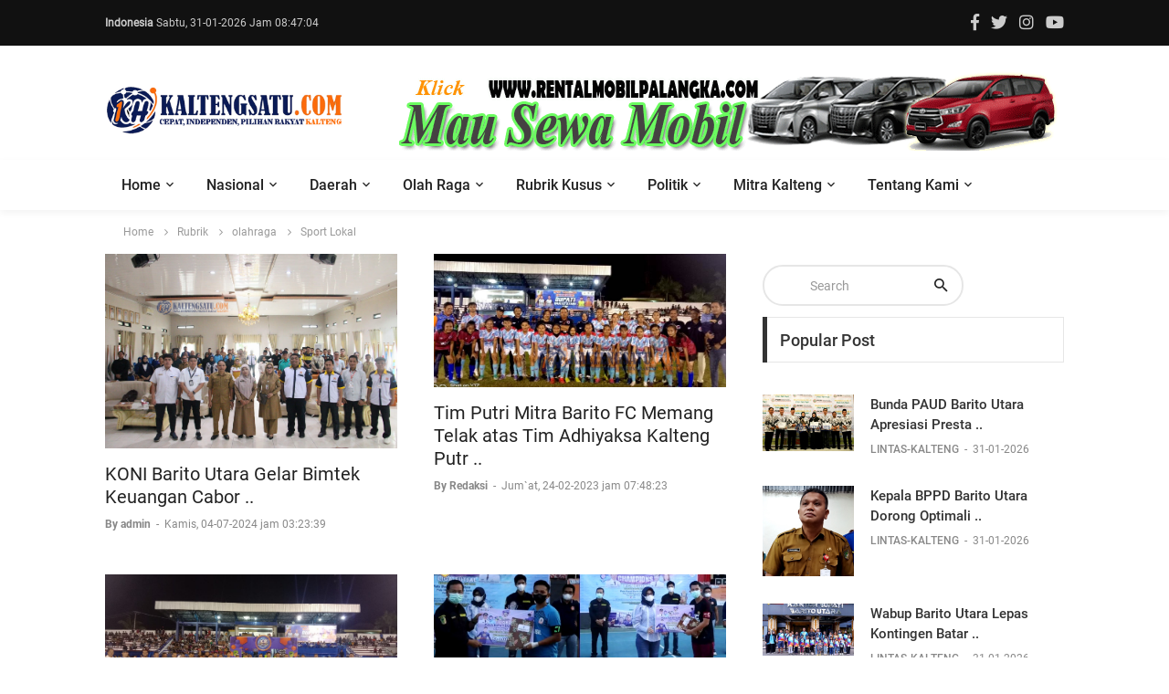

--- FILE ---
content_type: text/html; charset=UTF-8
request_url: http://kaltengsatu.com/olahraga/Sport%20Lokal.html
body_size: 6405
content:


<!DOCTYPE html>
<html lang="id-ID">
<head>
	<!-- Google tag (gtag.js) -->
	<script async src="https://www.googletagmanager.com/gtag/js?id=G-D66R1JQF86"></script>
	<script>
	  window.dataLayer = window.dataLayer || [];
	  function gtag(){dataLayer.push(arguments);}
	  gtag('js', new Date());
	
	  gtag('config', 'G-D66R1JQF86');
	</script>
	<title>Kaltengsatu.com | olahraga</title>
	<meta charset="UTF-8">
	<meta name="viewport" content="width=device-width, initial-scale=1">
	
	<meta property="og:url"                content="http://kaltengsatu.com/olahraga/Sport%20Lokal.html" />
	<meta property="og:type"               content="article" />
	<meta property="og:title"              content="Kaltengsatu.com | olahraga" />
	<meta property="og:description"        content="Portal Berita Kalteng Satu Online" />
	
<!--===============================================================================================-->	
	<link rel="icon" type="image/png" href="../img/211218-ico_n.png"/>
<!--===============================================================================================-->
	<link rel="stylesheet" type="text/css" href="../vendor/bootstrap/css/bootstrap.min.css">
<!--===============================================================================================-->
	<link rel="stylesheet" type="text/css" href="../fonts/font-awesome-4.7.0/css/font-awesome.min.css">
	<link rel="stylesheet" type="text/css" href="../fonts/fontawesome-5.0.8/css/fontawesome-all.min.css">
<!--===============================================================================================-->
	<link rel="stylesheet" type="text/css" href="../fonts/iconic/css/material-design-iconic-font.min.css">
<!--===============================================================================================-->
	<link rel="stylesheet" type="text/css" href="../vendor/animate/animate.css">
<!--===============================================================================================-->	
	<link rel="stylesheet" type="text/css" href="../vendor/css-hamburgers/hamburgers.min.css">
<!--===============================================================================================-->
	<link rel="stylesheet" type="text/css" href="../vendor/animsition/css/animsition.min.css">
<!--===============================================================================================-->
	<link rel="stylesheet" type="text/css" href="../css/util.min.css">
<!--===============================================================================================-->	
	<link rel="stylesheet" type="text/css" href="../css/main.css">
<!--===============================================================================================-->
</head>
<body class="animsition">
	
	<!-- Header -->
	<!-- Header -->
	<header>
		<!-- Header desktop -->
		<div class="container-menu-desktop">
			<div class="topbar">
				<div class="content-topbar container h-100">
					<div class="left-topbar">
						<span class="left-topbar-item flex-wr-s-c">
							<span>
								<b>Indonesia</b>
																			Sabtu, 31-01-2026 Jam 08:47:04	
							</span>
							
						</span>

					
					</div>

					<div class="right-topbar">
						<a href="https://www.facebook.com/kaltengsatu.kaltengsatu" target="_blank">
							<span class="fab fa-facebook-f"></span>
						</a>

						<a href="#kaltengsatu" target="_blank">
							<span class="fab fa-twitter"></span>
						</a>

						<a href="#kaltengsatu" target="_blank">
							<span class="fab fa-instagram"></span>
						</a>

						<a href="#kaltengsatu" target="_blank">
							<span class="fab fa-youtube"></span>
						</a>
					</div>
				</div>
			</div>

			<!-- Header Mobile -->
			<div class="wrap-header-mobile">
				<!-- Logo moblie -->		
				<div class="logo-mobile">
					<a href="../"><img src="../img/211905-bn_footer.png" alt="KaltengSatu"></a>
				</div>

				<!-- Button show menu -->
				<div class="btn-show-menu-mobile hamburger hamburger--squeeze m-r--8">
					<span class="hamburger-box">
						<span class="hamburger-inner"></span>
					</span>
				</div>
			</div>

			<!-- Menu Mobile -->
			<div class="menu-mobile">
				<ul class="topbar-mobile">
					<li class="left-topbar">
						<b>Indonesia </b>
																			Sabtu, 31-01-2026 Jam 08:47:04	
					</li>

					<li class="right-topbar">
						<a href="https://www.facebook.com/kaltengsatu.kaltengsatu">
							<span class="fab fa-facebook-f"></span>
						</a>

						<a href="#">
							<span class="fab fa-twitter"></span>
						</a>

						<a href="#">
							<span class="fab fa-pinterest-p"></span>
						</a>

						<a href="#">
							<span class="fab fa-vimeo-v"></span>
						</a>

						<a href="#">
							<span class="fab fa-youtube"></span>
						</a>
					</li>
				</ul>
				
				<div class="pos-relative size-a-2 bo-1-rad-22 of-hidden bocl11 m-tb-6">
						<form class="f1-s-1 cl6 plh9 s-full p-l-25 p-r-45" method="get" action="../pencarian/" >
						<input class="f1-s-1 cl6 plh9 s-full p-l-25 p-r-45" type="text" name="news" placeholder="Cari">
						<button class="flex-c-c size-a-1 ab-t-r fs-20 cl2 hov-cl10 trans-03">
							<i class="zmdi zmdi-search"></i>
						</button>
						</form>
					</div>
				<ul class="main-menu-m">
						

					<li>
						<a href="../">Home</a>
						
						<span class="arrow-main-menu-m">
							<i class="fa fa-angle-right" aria-hidden="true"></i>
						</span>
					</li>

					<li>
						<a href="#Nasional">Nasional</a>
						<ul class="sub-menu-m">
									<li><a href="../rubrik/selebriti.html">Selebriti</a></li>
									<li><a href="../rubrik/viral.html">Viral</a></li>									
								</ul>
					
					<li>
						<a href="#LINTAS-KALTENG">Daerah</a>
								<ul class="sub-menu-m">
									<li><a href="../LINTAS-KALTENG/Palangka%20Raya.html">Palangka Raya</a></li>
									<li><a href="../LINTAS-KALTENG/Kapuas.html">Kapuas</a></li>
									<li><a href="../LINTAS-KALTENG/Pulang%20Pisau.html">Pulang Pisau</a></li>
									<li><a href="../LINTAS-KALTENG/Kotawaringin%20Timur.html">Kotim</a></li>
									<li><a href="../LINTAS-KALTENG/Kotawaringin%20Barat.html">Kobar</a></li>
									<li><a href="../LINTAS-KALTENG/Katingan.html">Katingan</a></li>
									<li><a href="../LINTAS-KALTENG/Seruyan.html">Seruyan</a></li>
									<li><a href="../LINTAS-KALTENG/Sukamara.html">Sukamara</a></li>
									<li><a href="../LINTAS-KALTENG/Lamandau.html">Lamandau</a></li>
									<li><a href="../LINTAS-KALTENG/Gunung%20Mas.html">Gunung Mas</a></li>
									<li><a href="../LINTAS-KALTENG/Barito%20Utara.html">Barito Utara</a></li>
									<li><a href="../LINTAS-KALTENG/Barito%20Timur.html">Barito Timur</a></li>
									<li><a href="../LINTAS-KALTENG/Barito%20Selatan.html">Barito Selatan</a></li>
									<li><a href="../LINTAS-KALTENG/murung%20raya.html">Murung Raya</a></li>
																		
								</ul>
								<span class="arrow-main-menu-m">
									<i class="fa fa-angle-right" aria-hidden="true"></i>
								</span>
							</li>		

					<li>
						<a href="#">Olah Raga</a>
						<ul class="sub-menu-m">
									<li><a href="../olahraga/Sport%20Lokal.html">Sport Lokal</a></li>
									<li><a href="../olahraga/Sport%20Nasional.html">Sport Nasional</a></li>
									<li><a href="../olahraga/Sport%20Internasional.html">Sport Internasional</a></li>
								</ul>
						<span class="arrow-main-menu-m">
									<i class="fa fa-angle-right" aria-hidden="true"></i>
								</span>
					</li>
					<li>
						<a href="#">Rubrik Kusus</a>
						<ul class="sub-menu-m">
									<li><a href="../rubrik/Peristiwa.html">Peristiwa</a></li>
									<li><a href="../rubrik/Opini.html">Opini</a></li>
									<li><a href="../rubrik/Fasion.html">Fasion</a></li>
									<li><a href="../rubrik/Hobi.html">Hobi</a></li>
									
						</ul>
						<span class="arrow-main-menu-m">
									<i class="fa fa-angle-right" aria-hidden="true"></i>
						</span>
					</li>
							
					<li>
						<a href="../rubrik/Politik.html">Politik</a>
					</li>
					<li>
						<a href="#">Mitra Kalteng</a>
						<ul class="sub-menu-m">
									<li><a href="../Mitra-Kalteng/Pemko%20Palangka%20Raya.html">Pemko Palangka Raya</a></li>
									<li><a href="../Mitra-Kalteng/DPRD%20Kota%20Waringin%20Timur.html">DPRD KOTIM</a></li>
									<li><a href="../Mitra-Kalteng/DPRD%20Murung%20Raya.html">DPRD Murung Raya</a></li>
                                    <li><a href="../Mitra-Kalteng/Pemkab%20Murung%20Raya.html">Pemkab Murung Raya</a></li>
                         </ul>
						<span class="arrow-main-menu-m">
									<i class="fa fa-angle-right" aria-hidden="true"></i>
						</span>
                     </li>
					<li class="mega-menu-item">
								<a href="../tentang_kami">Tentang Kami</a>
							</li>
					
				</ul>
			</div>
			
			
						
			<!--  -->
			<div class="wrap-logo container">
				<!-- Logo desktop -->		
				<div class="logo">
					<a href="../"><img src="../img/211905-bn_footer.png" alt="KaltengSatu"></a>
				</div>	

				<!-- Banner -->
				<div class="banner-header">
												
					<a href="http://rentalmobilpalangka.com" target="_blank"><img src="../materi_iklan/053435-ikl_web.gif"alt="Rental Mobil Palangka Raya"></a>
					
				</div>
			</div>	
			
			<!-- Menu Desktop -->
			<div class="wrap-main-nav">
				<div class="main-nav">
				
					<!-- Menu desktop -->
					<nav class="menu-desktop">
						<a class="logo-stick" href="../">
							<img src="../img/211218-ico_n.png" alt="LOGO">
						</a>

						<ul class="main-menu">
							<li class="active">
								<a href="../">Home</a>
								
							</li>
							<li class="mega-menu-item">
								<a href="#Nasional">Nasional</a>
								<ul class="sub-menu">
									<li><a href="../rubrik/selebriti.html">Selebriti</a></li>
									<li><a href="../rubrik/viral.html">Viral</a></li>									
								</ul>
							</li>

							<li>
								<a href="#LINTAS-KALTENG">Daerah</a>
								<ul class="sub-menu">
									<li><a href="../LINTAS-KALTENG/Palangka%20Raya.html">Palangka Raya</a></li>
									<li><a href="../LINTAS-KALTENG/Kapuas.html">Kapuas</a></li>
									<li><a href="../LINTAS-KALTENG/Pulang%20Pisau.html">Pulang Pisau</a></li>
									<li><a href="../LINTAS-KALTENG/Kotawaringin%20Timur.html">Kotim</a></li>
									<li><a href="../LINTAS-KALTENG/Kotawaringin%20Barat.html">Kobar</a></li>
									<li><a href="../LINTAS-KALTENG/Katingan.html">Katingan</a></li>
									<li><a href="../LINTAS-KALTENG/Seruyan.html">Seruyan</a></li>
									<li><a href="../LINTAS-KALTENG/Sukamara.html">Sukamara</a></li>
									<li><a href="../LINTAS-KALTENG/Lamandau.html">Lamandau</a></li>
									<li><a href="../LINTAS-KALTENG/Gunung%20Mas.html">Gunung Mas</a></li>
									<li><a href="../LINTAS-KALTENG/Barito%20Utara.html">Barito Utara</a></li>
									<li><a href="../LINTAS-KALTENG/Barito%20Timur.html">Barito Timur</a></li>
									<li><a href="../LINTAS-KALTENG/Barito%20Selatan.html">Barito Selatan</a></li>
									<li><a href="../LINTAS-KALTENG/murung%20raya.html">Murung Raya</a></li>
																		
								</ul>
							</li>
							
							<li>
								<a href="#lahraga">Olah Raga</a>
								<ul class="sub-menu">
									<li><a href="../olahraga/Sport%20Lokal.html">Sport Lokal</a></li>
									<li><a href="../olahraga/Sport%20Nasional.html">Sport Nasional</a></li>
									<li><a href="../olahraga/Sport%20Internasional.html">Sport Internasional</a></li>
								</ul>
							</li>
							
							<li>
								<a href="#">Rubrik Kusus</a>
								<ul class="sub-menu">
									<li><a href="../rubrik/Peristiwa.html">Peristiwa</a></li>
									<li><a href="../rubrik/Opini.html">Opini</a></li>
									<li><a href="../rubrik/Fasion.html">Fasion</a></li>
									<li><a href="../rubrik/Hobi.html">Hobi</a></li>
									
								</ul>
							</li>
							
						<li class="mega-menu-item">
								<a href="../rubrik/Politik.html">Politik</a>
							</li>

														
                            <li>
								<a href="#">Mitra Kalteng</a>
								<ul class="sub-menu">
									<li><a href="../Mitra-Kalteng/Pemko%20Palangka%20Raya.html">Pemko Palangka Raya</a></li>
									<li><a href="../Mitra-Kalteng/DPRD%20Kota%20Waringin%20Timur.html">DPRD KOTIM</a></li>
									<li><a href="../Mitra-Kalteng/DPRD%20Murung%20Raya.html">DPRD Murung Raya</a></li>
                                    <li><a href="../Mitra-Kalteng/Pemkab%20Murung%20Raya.html">Pemkab Murung Raya</a></li>
                                </ul>
                            </li>
							
							<li class="mega-menu-item">
								<a href="../tentang_kami">Tentang Kami</a>
							</li>
							

							
						
						</ul>
					</nav>
				</div>
</div>
			
		</div>
	</header>


	<!-- Breadcrumb -->
	<div class="container">
		<div class="bg0 flex-wr-sb-c p-rl-20 p-tb-8">
			<div class="f2-s-1 p-r-30 m-tb-6">
				<a href="../" class="breadcrumb-item f1-s-3 cl9">
					Home 
				</a>

				<span class="breadcrumb-item f1-s-3 cl9">
					Rubrik
				</span>
				<span class="breadcrumb-item f1-s-3 cl9">
					olahraga				</span>
				<span class="breadcrumb-item f1-s-3 cl9">
					Sport Lokal				</span>
			</div>

			
		</div>
	</div>

	<!-- Post -->
	<section class="bg0 p-b-55">
		<div class="container">
			<div class="row justify-content-center">
				<div class="col-md-10 col-lg-8 p-b-80">
					<div class="row">
					
												<div class="col-sm-6 p-r-25 p-r-15-sr991">
						
							
							<!-- Item latest -->	
							<div class="m-b-45">
								<a href="../news/10796_KONI_Barito_Utara_Gelar_Bimtek_Keuangan_Cabor.html" class="wrap-pic-w hov1 trans-03">
									<img src="../foto_berita/152339-berita-2.jpg" alt="KONI Barito Utara Gelar Bimtek Keuangan Cabor">
								</a>

								<div class="p-t-16">
									<h5 class="p-b-5">
										<a href="../news/10796_KONI_Barito_Utara_Gelar_Bimtek_Keuangan_Cabor.html" class="f1-m-3 cl2 hov-cl10 trans-03">
											KONI Barito Utara Gelar Bimtek Keuangan Cabor ..
										</a>
									</h5>

									<span class="cl8">
										<a href="#" class="f1-s-4 cl8 hov-cl10 trans-03">
											By admin										</a>

										<span class="f1-s-3 m-rl-3">
											-
										</span>

										<span class="f1-s-3">
											Kamis, 04-07-2024 jam 03:23:39 										</span>
									</span>
								</div>
							</div>
						</div>
												<div class="col-sm-6 p-r-25 p-r-15-sr991">
						
							
							<!-- Item latest -->	
							<div class="m-b-45">
								<a href="../news/7396_Tim_Putri_Mitra_Barito_FC_Memang_Telak_atas_Tim_Adhiyaksa_Kalteng_Putri_dengan_skor_3-0.html" class="wrap-pic-w hov1 trans-03">
									<img src="../foto_berita/074823-foto_bersama_pemain_mitra_barito_fc.jpg" alt="Tim Putri Mitra Barito FC Memang Telak atas Tim Adhiyaksa Kalteng Putri dengan skor 3-0">
								</a>

								<div class="p-t-16">
									<h5 class="p-b-5">
										<a href="../news/7396_Tim_Putri_Mitra_Barito_FC_Memang_Telak_atas_Tim_Adhiyaksa_Kalteng_Putri_dengan_skor_3-0.html" class="f1-m-3 cl2 hov-cl10 trans-03">
											Tim Putri Mitra Barito FC Memang Telak atas Tim Adhiyaksa Kalteng Putr ..
										</a>
									</h5>

									<span class="cl8">
										<a href="#" class="f1-s-4 cl8 hov-cl10 trans-03">
											By Redaksi										</a>

										<span class="f1-s-3 m-rl-3">
											-
										</span>

										<span class="f1-s-3">
											Jum`at, 24-02-2023 jam 07:48:23 										</span>
									</span>
								</div>
							</div>
						</div>
												<div class="col-sm-6 p-r-25 p-r-15-sr991">
						
							
							<!-- Item latest -->	
							<div class="m-b-45">
								<a href="../news/7327_Tim_Sepak_Bola_Putri_Diundang_Pemerintah_Arab_Saudi_untuk_Pertandingan_Persahabatan_.html" class="wrap-pic-w hov1 trans-03">
									<img src="../foto_berita/153011-img-20230209-wa0006.jpg" alt="Tim Sepak Bola Putri Diundang Pemerintah Arab Saudi untuk Pertandingan Persahabatan ">
								</a>

								<div class="p-t-16">
									<h5 class="p-b-5">
										<a href="../news/7327_Tim_Sepak_Bola_Putri_Diundang_Pemerintah_Arab_Saudi_untuk_Pertandingan_Persahabatan_.html" class="f1-m-3 cl2 hov-cl10 trans-03">
											Tim Sepak Bola Putri Diundang Pemerintah Arab Saudi untuk Pertandingan ..
										</a>
									</h5>

									<span class="cl8">
										<a href="#" class="f1-s-4 cl8 hov-cl10 trans-03">
											By Redaksi										</a>

										<span class="f1-s-3 m-rl-3">
											-
										</span>

										<span class="f1-s-3">
											Kamis, 09-02-2023 jam 03:30:11 										</span>
									</span>
								</div>
							</div>
						</div>
												<div class="col-sm-6 p-r-25 p-r-15-sr991">
						
							
							<!-- Item latest -->	
							<div class="m-b-45">
								<a href="../news/3685_Karang_Taruna_Muda_Berkarya_Juara_I_Liga_Futsal_Karang_Taruna_Cup.html" class="wrap-pic-w hov1 trans-03">
									<img src="../foto_berita/193734-juara_futsal.jpg" alt="Karang Taruna Muda Berkarya Juara I Liga Futsal Karang Taruna Cup">
								</a>

								<div class="p-t-16">
									<h5 class="p-b-5">
										<a href="../news/3685_Karang_Taruna_Muda_Berkarya_Juara_I_Liga_Futsal_Karang_Taruna_Cup.html" class="f1-m-3 cl2 hov-cl10 trans-03">
											Karang Taruna Muda Berkarya Juara I Liga Futsal Karang Taruna Cup ..
										</a>
									</h5>

									<span class="cl8">
										<a href="#" class="f1-s-4 cl8 hov-cl10 trans-03">
											By Redaksi										</a>

										<span class="f1-s-3 m-rl-3">
											-
										</span>

										<span class="f1-s-3">
											Minggu, 26-09-2021 jam 07:37:34 										</span>
									</span>
								</div>
							</div>
						</div>
												<div class="col-sm-6 p-r-25 p-r-15-sr991">
						
							
							<!-- Item latest -->	
							<div class="m-b-45">
								<a href="../news/3520_Karang_Taruna_Kembangkan_Futsal_ke_Wilayah_Desa.html" class="wrap-pic-w hov1 trans-03">
									<img src="../foto_berita/074718-cuci_tangan.jpg" alt="Karang Taruna Kembangkan Futsal ke Wilayah Desa">
								</a>

								<div class="p-t-16">
									<h5 class="p-b-5">
										<a href="../news/3520_Karang_Taruna_Kembangkan_Futsal_ke_Wilayah_Desa.html" class="f1-m-3 cl2 hov-cl10 trans-03">
											Karang Taruna Kembangkan Futsal ke Wilayah Desa ..
										</a>
									</h5>

									<span class="cl8">
										<a href="#" class="f1-s-4 cl8 hov-cl10 trans-03">
											By Redaksi										</a>

										<span class="f1-s-3 m-rl-3">
											-
										</span>

										<span class="f1-s-3">
											Selasa, 07-09-2021 jam 07:47:18 										</span>
									</span>
								</div>
							</div>
						</div>
												<div class="col-sm-6 p-r-25 p-r-15-sr991">
						
							
							<!-- Item latest -->	
							<div class="m-b-45">
								<a href="../news/104_Sirkuat_Azzam_Dibangun_di_Atas_Tanah_4_Hektar,_Even_Pertama_Akan_Dibuka_Wakil_Gubernur.html" class="wrap-pic-w hov1 trans-03">
									<img src="../foto_berita/211329-img_20200215_210716.jpg" alt="Sirkuat Azzam Dibangun di Atas Tanah 4 Hektar, Even Pertama Akan Dibuka Wakil Gubernur">
								</a>

								<div class="p-t-16">
									<h5 class="p-b-5">
										<a href="../news/104_Sirkuat_Azzam_Dibangun_di_Atas_Tanah_4_Hektar,_Even_Pertama_Akan_Dibuka_Wakil_Gubernur.html" class="f1-m-3 cl2 hov-cl10 trans-03">
											Sirkuat Azzam Dibangun di Atas Tanah 4 Hektar, Even Pertama Akan Dibuk ..
										</a>
									</h5>

									<span class="cl8">
										<a href="#" class="f1-s-4 cl8 hov-cl10 trans-03">
											By Admin										</a>

										<span class="f1-s-3 m-rl-3">
											-
										</span>

										<span class="f1-s-3">
											Sabtu, 15-02-2020 jam 09:13:29 										</span>
									</span>
								</div>
							</div>
						</div>
												<div class="col-sm-6 p-r-25 p-r-15-sr991">
						
							
							<!-- Item latest -->	
							<div class="m-b-45">
								<a href="../news/38_Mura_Motor_Sport_Turunkan_Tiga_Pembalap_di_Tabalong_Open_Race.html" class="wrap-pic-w hov1 trans-03">
									<img src="../foto_berita/195921-img_20200122_205610.jpg" alt="Mura Motor Sport Turunkan Tiga Pembalap di Tabalong Open Race">
								</a>

								<div class="p-t-16">
									<h5 class="p-b-5">
										<a href="../news/38_Mura_Motor_Sport_Turunkan_Tiga_Pembalap_di_Tabalong_Open_Race.html" class="f1-m-3 cl2 hov-cl10 trans-03">
											Mura Motor Sport Turunkan Tiga Pembalap di Tabalong Open Race ..
										</a>
									</h5>

									<span class="cl8">
										<a href="#" class="f1-s-4 cl8 hov-cl10 trans-03">
											By Admin										</a>

										<span class="f1-s-3 m-rl-3">
											-
										</span>

										<span class="f1-s-3">
											Rabu, 22-01-2020 jam 07:59:21 										</span>
									</span>
								</div>
							</div>
						</div>
												
					</div>

					<!-- Pagination -->
					<div class="flex-wr-s-c m-rl--7 p-t-15">
						<a href="#" class="flex-c-c pagi-item hov-btn1 trans-03 m-all-7 pagi-active">1</a>
						<a href="#" class="flex-c-c pagi-item hov-btn1 trans-03 m-all-7">2</a>
					</div>
				</div>

				
				<!-- Sidebar -->
				
				<div class="col-md-10 col-lg-4 p-b-30">
				<!-- Pencarian-->
						<div class="pos-relative size-a-2 bo-2-rad-22 of-hidden bocl11 m-tb-12">
							<form class="f1-s-1 cl6 plh9 s-full p-l-25 p-r-45" method="get" action="../pencarian/" >
							<input class="f1-s-1 cl6 plh9 s-full p-l-25 p-r-45" type="text" name="news" placeholder="Search">
							<button class="flex-c-c size-a-1 ab-t-r fs-20 cl2 hov-cl10 trans-05">
								<i class="zmdi zmdi-search"></i>
							</button>
							</form>
						</div>		
																			
						
			<!-- Popular Posts -->
						<div class="p-b-30">
							<div class="how2 how2-cl4 flex-s-c">
								<h3 class="f1-m-2 cl3 tab01-title">
									Popular Post
								</h3>
							</div>

							<ul class="p-t-35">
															<li class="flex-wr-sb-s p-b-30">
									
									<a href="../news/17044_Bunda_PAUD_Barito_Utara_Apresiasi_Prestasi_PGRI_di_Konkerprov_PGRI_Kalteng_2026.html" class="size-w-10 wrap-pic-w hov1 trans-03">
										<img src="../foto_berita/084033-prestasi_pgri_barito_utara.jpg" alt="Bunda PAUD Barito Utara Apresiasi Prestasi PGRI di Konkerprov PGRI Kalteng 2026">
									</a>

									<div class="size-w-11">
										<h6 class="p-b-4">
											
											<a href="../news/17044_Bunda_PAUD_Barito_Utara_Apresiasi_Prestasi_PGRI_di_Konkerprov_PGRI_Kalteng_2026.html" class="f1-s-5 cl3 hov-cl10 trans-03">
												Bunda PAUD Barito Utara Apresiasi Presta ..
											</a>
										</h6>

										<span class="cl8 txt-center p-b-24">
											<a href="#" class="f1-s-6 cl8 hov-cl10 trans-03">
												LINTAS-KALTENG											</a>

											<span class="f1-s-3 m-rl-3">
												-
											</span>

											<span class="f1-s-3">
												31-01-2026											</span>
										</span>
									</div>
								</li>
								
																<li class="flex-wr-sb-s p-b-30">
									
									<a href="../news/17042_Kepala_BPPD_Barito_Utara_Dorong_Optimalisasi_BPHTB_melalui_Koordinasi_Lintas_Sektor.html" class="size-w-10 wrap-pic-w hov1 trans-03">
										<img src="../foto_berita/082054-agus_siswadi..jpg" alt="Kepala BPPD Barito Utara Dorong Optimalisasi BPHTB melalui Koordinasi Lintas Sektor">
									</a>

									<div class="size-w-11">
										<h6 class="p-b-4">
											
											<a href="../news/17042_Kepala_BPPD_Barito_Utara_Dorong_Optimalisasi_BPHTB_melalui_Koordinasi_Lintas_Sektor.html" class="f1-s-5 cl3 hov-cl10 trans-03">
												Kepala BPPD Barito Utara Dorong Optimali ..
											</a>
										</h6>

										<span class="cl8 txt-center p-b-24">
											<a href="#" class="f1-s-6 cl8 hov-cl10 trans-03">
												LINTAS-KALTENG											</a>

											<span class="f1-s-3 m-rl-3">
												-
											</span>

											<span class="f1-s-3">
												31-01-2026											</span>
										</span>
									</div>
								</li>
								
																<li class="flex-wr-sb-s p-b-30">
									
									<a href="../news/17041_Wabup_Barito_Utara_Lepas_Kontingen_Batara_Swimming_Club_ke_Kejuaraan_Fun_Swimming_Tirta_Samudra_2026.html" class="size-w-10 wrap-pic-w hov1 trans-03">
										<img src="../foto_berita/072901-lepas_kontingen_batara_swimming_club..jpg" alt="Wabup Barito Utara Lepas Kontingen Batara Swimming Club ke Kejuaraan Fun Swimming Tirta Samudra 2026">
									</a>

									<div class="size-w-11">
										<h6 class="p-b-4">
											
											<a href="../news/17041_Wabup_Barito_Utara_Lepas_Kontingen_Batara_Swimming_Club_ke_Kejuaraan_Fun_Swimming_Tirta_Samudra_2026.html" class="f1-s-5 cl3 hov-cl10 trans-03">
												Wabup Barito Utara Lepas Kontingen Batar ..
											</a>
										</h6>

										<span class="cl8 txt-center p-b-24">
											<a href="#" class="f1-s-6 cl8 hov-cl10 trans-03">
												LINTAS-KALTENG											</a>

											<span class="f1-s-3 m-rl-3">
												-
											</span>

											<span class="f1-s-3">
												31-01-2026											</span>
										</span>
									</div>
								</li>
								
								
							</ul>
						</div>
																		
						<!-- Tag -->
						<!-- Category -->
						<div class="p-b-60">
							<div class="how2 how2-cl4 flex-s-c">
								<h3 class="f1-m-2 cl3 tab01-title">
									Berita Daerah
								</h3>
							</div>

							<ul class="p-t-35">
							
								<li class="how-bor3 p-rl-4">
									<a href="../LINTAS-KALTENG/Palangka%20Raya.html" class="dis-block f1-s-10 text-uppercase cl2 hov-cl10 trans-03 p-tb-13">
										Palangka Raya
									</a>
								</li>

								<li class="how-bor3 p-rl-4">
									<a href="../LINTAS-KALTENG/Kapuas.html" class="dis-block f1-s-10 text-uppercase cl2 hov-cl10 trans-03 p-tb-13">
										Kapuas
									</a>
								</li>

								<li class="how-bor3 p-rl-4">
									<a href="../LINTAS-KALTENG/Pulang%20Pisau.html" class="dis-block f1-s-10 text-uppercase cl2 hov-cl10 trans-03 p-tb-13">
										Pulang Pisau
									</a>
								</li>

								<li class="how-bor3 p-rl-4">
									<a href="../LINTAS-KALTENG/Kotawaringin%20Timur.html" class="dis-block f1-s-10 text-uppercase cl2 hov-cl10 trans-03 p-tb-13">
										Kotim
									</a>
								</li>

								<li class="how-bor3 p-rl-4">
									<a href="./LINTAS-KALTENG/Kotawaringin%20Barat.html" class="dis-block f1-s-10 text-uppercase cl2 hov-cl10 trans-03 p-tb-13">
										Kobar
									</a>
								</li>
								
								<li class="how-bor3 p-rl-4">
									<a href="../LINTAS-KALTENG/Seruyan.html" class="dis-block f1-s-10 text-uppercase cl2 hov-cl10 trans-03 p-tb-13">
										Seruyan
									</a>
								</li>
								
								<li class="how-bor3 p-rl-4">
									<a href="../LINTAS-KALTENG/Lamandau.html" class="dis-block f1-s-10 text-uppercase cl2 hov-cl10 trans-03 p-tb-13">
										Lamandau
									</a>
								</li>
								
								<li class="how-bor3 p-rl-4">
									<a href="../LINTAS-KALTENG/Katingan.html" class="dis-block f1-s-10 text-uppercase cl2 hov-cl10 trans-03 p-tb-13">
										Katingan
									</a>
								</li>
								
								<li class="how-bor3 p-rl-4">
									<a href="../LINTAS-KALTENG/Sukamara.html" class="dis-block f1-s-10 text-uppercase cl2 hov-cl10 trans-03 p-tb-13">
										Sukamara
									</a>
								</li>
								
								<li class="how-bor3 p-rl-4">
									<a href="../LINTAS-KALTENG/Guneng%20Mas.html" class="dis-block f1-s-10 text-uppercase cl2 hov-cl10 trans-03 p-tb-13">
										Gunung Mas
									</a>
								</li>
								
								<li class="how-bor3 p-rl-4">
									<a href="../LINTAS-KALTENG/Barito%20Utara.html" class="dis-block f1-s-10 text-uppercase cl2 hov-cl10 trans-03 p-tb-13">
										Muara Teweh
									</a>
								</li>
								
								<li class="how-bor3 p-rl-4">
									<a href="../LINTAS-KALTENG/Barito%20Seletan.html" class="dis-block f1-s-10 text-uppercase cl2 hov-cl10 trans-03 p-tb-13">
										Buntok
									</a>
								</li>
								
								<li class="how-bor3 p-rl-4">
									<a href="../LINTAS-KALTENG/Barito%20Timur.html" class="dis-block f1-s-10 text-uppercase cl2 hov-cl10 trans-03 p-tb-13">
										Tamiang Layang
									</a>
								</li>
								
								<li class="how-bor3 p-rl-4">
									<a href="../LINTAS-KALTENG/Murung  Raya.html" class="dis-block f1-s-10 text-uppercase cl2 hov-cl10 trans-03 p-tb-13">
										Puruk Cahu
									</a>
								</li>
								
							</ul>
						</div>

						
				</div>
				
					

			
	
		
	</section>

	<!-- Footer -->
	<footer>

		<div class="bg2 p-t-40 p-b-25">
			<div class="container">
				<div class="row">
					<div class="col-lg-4 p-b-20">
						<div class="size-h-3 flex-s-c">
							<a href="./">
								
								<img  class="max-s-full" src="../img/211905-bn_footer.png" alt="KaltengSatu">
							</a>
						</div>

						<div>
							<p class="f1-s-1 cl11 p-b-16">
								Cepat, Independen Pilihan Rakyat Kalteng							</p>

							<p class="f1-s-1 cl11 p-b-16">
								WA Support : 081347688569							</p>

							<div class="p-t-15">
																
								<a href="https://www.facebook.com/kaltengsatu.kaltengsatu" class="fs-18 cl11 hov-cl10 trans-03 m-r-8" target="_blank">
									<span class="fab fa-facebook-f"></span>
								</a>
		
								<a href="#kaltengsatu" class="fs-18 cl11 hov-cl10 trans-03 m-r-8" target="_blank">
									<span class="fab fa-twitter"></span>
								</a>
		
								<a href="#kaltengsatu" class="fs-18 cl11 hov-cl10 trans-03 m-r-8" target="_blank">
									<span class="fab fa-instagram"></span>
								</a>
		
								<a href="#kaltengsatu" class="fs-18 cl11 hov-cl10 trans-03 m-r-8" target="_blank">
									<span class="fab fa-youtube"></span>
								</a>
							</div>
						</div>
					</div>

					<div class="col-sm-6 col-lg-4 p-b-20">
						<div class="size-h-3 flex-s-c">
							<h5 class="f1-m-7 cl0">
								Popular Posts
							</h5>
						</div>

						<ul>
													<li class="flex-wr-sb-s p-b-20">
								<a href="../news/17044_Bunda_PAUD_Barito_Utara_Apresiasi_Prestasi_PGRI_di_Konkerprov_PGRI_Kalteng_2026.html" class="size-w-4 wrap-pic-w hov1 trans-03">
									<img src="../foto_berita/084033-prestasi_pgri_barito_utara.jpg" alt="Bunda PAUD Barito Utara Apresiasi Prestasi PGRI di Konkerprov PGRI Kalteng 2026">
								</a>

								<div class="size-w-5">
									<h6 class="p-b-5">
										
										<a href="../news/17044_Bunda_PAUD_Barito_Utara_Apresiasi_Prestasi_PGRI_di_Konkerprov_PGRI_Kalteng_2026.html" class="f1-s-5 cl11 hov-cl10 trans-03">
											Bunda PAUD Barito Utara Apresiasi Prestasi PGRI di ..
										</a>
									</h6>

									<span class="f1-s-3 cl6">
										31-01-2026									</span>
								</div>
							</li>
							
														<li class="flex-wr-sb-s p-b-20">
								<a href="../news/17042_Kepala_BPPD_Barito_Utara_Dorong_Optimalisasi_BPHTB_melalui_Koordinasi_Lintas_Sektor.html" class="size-w-4 wrap-pic-w hov1 trans-03">
									<img src="../foto_berita/082054-agus_siswadi..jpg" alt="Kepala BPPD Barito Utara Dorong Optimalisasi BPHTB melalui Koordinasi Lintas Sektor">
								</a>

								<div class="size-w-5">
									<h6 class="p-b-5">
										
										<a href="../news/17042_Kepala_BPPD_Barito_Utara_Dorong_Optimalisasi_BPHTB_melalui_Koordinasi_Lintas_Sektor.html" class="f1-s-5 cl11 hov-cl10 trans-03">
											Kepala BPPD Barito Utara Dorong Optimalisasi BPHTB ..
										</a>
									</h6>

									<span class="f1-s-3 cl6">
										31-01-2026									</span>
								</div>
							</li>
							
							
						</ul>
					</div>

					<div class="col-sm-6 col-lg-4 p-b-20">
						<div class="size-h-3 flex-s-c">
							<h5 class="f1-m-7 cl0">
								Olah Raga
							</h5>
						</div>

						<ul class="m-t--12">
							<li class="how-bor1 p-rl-5 p-tb-10">
								<a href="../olahraga/Sport%20Lokal.html" class="f1-s-5 cl11 hov-cl10 trans-03 p-tb-8">
									Sport Lokal
								</a>
							</li>

							<li class="how-bor1 p-rl-5 p-tb-10">
								<a href="../olahraga/Sport%20Nasional.html" class="f1-s-5 cl11 hov-cl10 trans-03 p-tb-8">
									Sport Nasional
								</a>
							</li>

							<li class="how-bor1 p-rl-5 p-tb-10">
								<a href="../olahraga/Sport%20Internasional.html" class="f1-s-5 cl11 hov-cl10 trans-03 p-tb-8">
									Sport Internasional
								</a>
							</li>

							
							
						</ul>
					</div>
				</div>
			</div>
		</div>

		<div class="bg11">
			<div class="container size-h-4 flex-c-c p-tb-15">
				<span class="f1-s-1 cl0 txt-center">
					Copyright &copy; 2019 <a href="http://kaltengsatu.com/" class="f1-s-1 cl10 hov-link1"> Kaltengsatu</a> All rights reserved.
					| <a href="http://kaltengsatu.com/tentang_kami" class="f1-s-1 cl10 hov-link1">Redaksi</a> 
					| <a href="http://kaltengsatu.com/pedoman_media_cyber" class="f1-s-1 cl10 hov-link1">Pedoman Media Cyber</a> 
					| <a href="http://kaltengsatu.com/disclimer" class="f1-s-1 cl10 hov-link1">Disclimer</a> 
					
				</span>
			</div>
		</div>
	</footer>

	<!-- Back to top -->
	<div class="btn-back-to-top" id="myBtn">
		<span class="symbol-btn-back-to-top">
			<span class="fas fa-angle-up"></span>
		</span>
	</div>


<!--===============================================================================================-->	
	<script src="../vendor/jquery/jquery-3.2.1.min.js"></script>
<!--===============================================================================================-->
	<script src="../vendor/animsition/js/animsition.min.js"></script>
<!--===============================================================================================-->
	<script src="../vendor/bootstrap/js/popper.js"></script>
	<script src="../vendor/bootstrap/js/bootstrap.min.js"></script>
<!--===============================================================================================-->
	<script src="../js/main.js"></script>

</body>
</html>